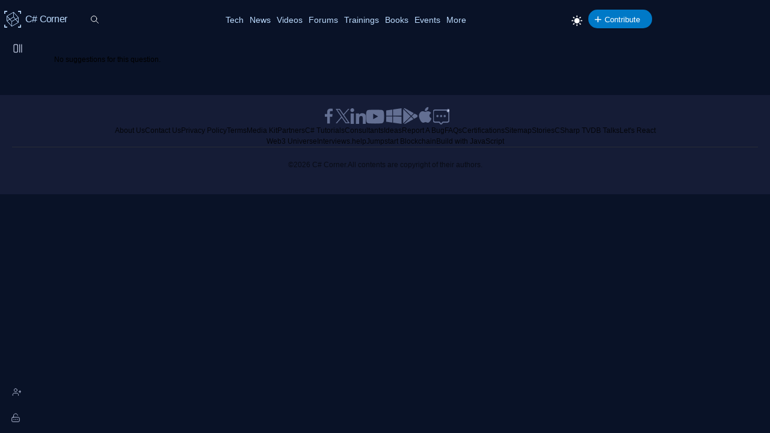

--- FILE ---
content_type: text/html; charset=utf-8
request_url: https://www.c-sharpcorner.com/forums/asp-net-i-have-some-doubt-help-me-please/suggestions
body_size: 21114
content:



<!DOCTYPE html>
<html lang="en">
<head><title>
	Our Recommended Suggestions
</title><meta charset="UTF-8" /><link rel="icon" href="/images/layout/favicon-icon-dark.png" /><link href="https://www.c-sharpcorner.com/App_Themes/Csharp-V3/Popup/common-popup.css" rel="stylesheet" /><meta name="viewport" content="width=device-width, initial-scale=1.0, minimum-scale=0.5, maximum-scale=3.0" /><link href="https://www.c-sharpcorner.com/app_themes/csharp-v3/layout/common/stylesheet.css" rel="stylesheet"/>
<link href="https://www.c-sharpcorner.com/app_themes/csharp-v3/layout/tabs/tabs.css" rel="stylesheet"/>
<link href="https://www.c-sharpcorner.com/app_themes/csharp-v3/layout/footer/main-footer.css" rel="stylesheet"/>
<link href="https://www.c-sharpcorner.com/app_themes/csharp-v3/layout/forums/forums-header.css" rel="stylesheet"/>
<link href="https://www.c-sharpcorner.com/app_themes/csharp-v3/layout/forums/forum-leftnavbar.css" rel="stylesheet"/>
<link href="https://www.c-sharpcorner.com/app_themes/csharp-v3/layout/forums/forums-responsive.css" rel="stylesheet"/>
<link href="https://www.c-sharpcorner.com/app_themes/csharp-v3/layout/forums/forums-searchbox.css" rel="stylesheet"/>
<link href="https://www.c-sharpcorner.com/app_themes/csharp-v3/layout/forums/forums-page.css" rel="stylesheet"/>

        <link href="https://www.c-sharpcorner.com/App_Themes/Forums/forum-pop-up.css" rel="stylesheet" />
    
    </head>
<body id="ctl00_MasterBody" class="openClose">
    <form method="post" action="/forums/asp-net-i-have-some-doubt-help-me-please/suggestions" id="aspnetForm">
<div class="aspNetHidden">
<input type="hidden" name="__VIEWSTATE" id="__VIEWSTATE" value="/[base64]/[base64]/[base64]/[base64]/[base64]/[base64]/[base64]" />
</div>

<div class="aspNetHidden">

	<input type="hidden" name="__VIEWSTATEGENERATOR" id="__VIEWSTATEGENERATOR" value="2B92384B" />
	<input type="hidden" name="__EVENTVALIDATION" id="__EVENTVALIDATION" value="/wEdAAPm5FxtaYlOY+ItL6ANX+NDWtHY+iPKTAV3WcodFDgC56AaD0W8/FRe4t7XKSjmFpTtIrzO2MAwQLyCWwG7G/0i9PpyPg==" />
</div>

        
        
        
<style type="text/css">
    @media (max-width: 1023px) {
        body.home-page {
            padding-top: 0px !important;
        }

        .header-announcement .main-header {
            position: inherit;
        }
    }

    .header-announcement {
        position: fixed;
        width: 100%;
        z-index: 100001;
    }

    #topAnnouncement {
        background: #0086dc;
    }

    .hastopannouncement .main-header {
        top: 48px;
    }

    .hastopannouncement .main-left-navbar {
        top: 30px;
        min-height: calc(100vh - 30px);
    }

    button#greenHeaderClose {
        background: transparent;
        padding: unset;
    }

    @media (min-width: 991.98px) {
        .hastopannouncement .main-left-navbar {
            top: 108px;
            min-height: calc(100vh - 108px);
        }
    }

    .hastopannouncement .main-container {
        top: 108px;
        padding-bottom: 40px;
    }

    @media only screen and (min-height: 640px) and (max-height: 763px) {
        .hastopannouncement .signup-container {
            margin-top: 125px;
        }
    }

    .hastopannouncement .main-container {
        top: 108px;
        padding-bottom: 40px;
    }

    .hastopannouncement .stickyAddButton {
        top: 113px
    }


    @media (max-width: 991.98px) {
        .hastopannouncement .btn-collapse {
            top: 25px;
        }
    }
</style>
<div id="ctl00_ForumsHeader_Announcement_divAnnouncement" class="header-announcement"></div>

<script>
    document.addEventListener("DOMContentLoaded", function () {
        if (getCookie("topAnnouncementIsHide") != 1) {
            const topAnnouncement = document.getElementById("topAnnouncement");
            if (topAnnouncement) {
                topAnnouncement.style.display = "none";
                setTimeout(() => {
                    topAnnouncement.style.display = "block";
                    topAnnouncement.style.height = "48px";
                    //const greenHeaderClose = document.getElementById("greenHeaderClose");
                    //if (greenHeaderClose) {
                    //    greenHeaderClose.addEventListener("mouseenter", () => setStyle(greenHeaderClose, { background: "white", color: "black" }));
                    //    greenHeaderClose.addEventListener("mouseleave", () => setStyle(greenHeaderClose, { background: "transparent", color: "white" }));
                    //}

                    if (window.matchMedia("(max-width:1023px)").matches) {
                        setStyle(".main-header", { position: "fixed", top: "48px" });
                        window.addEventListener("scroll", function () {
                            const hastopannouncement = this.document.querySelector(".hastopannouncement");
                            if (hastopannouncement) {
                                const headPos = window.scrollY;
                                if (headPos > 40) {
                                    setStyle(" .main-header", { position: "fixed", top: "48px" });
                                } else {
                                    setStyle(".main-header", { position: "fixed", top: "48px" });
                                }
                            }

                        });
                    }

                    if (window.matchMedia("(max-width:640px)").matches) {
                        const topAnnouncementImg = topAnnouncement.querySelector("img");
                        if (topAnnouncementImg) topAnnouncementImg.remove();
                        setStyle("#topAnnouncement div div:last-child", {
                            width: "100%",
                            padding: "0px 6px 0px 10px",
                            boxSizing: "border-box !important",
                            position: "absolute",
                            top: "-3px",
                            minWidth: "340px"
                        });
                        setStyle("#topAnnouncement a:first-child", {
                            whiteSpace: "nowrap",
                            color: "#fff",
                            fontSize: "12px",
                            display: "inline-block"
                        });
                        setStyle("#greenHeaderClose", {
                            color: "#ffffff",
                            height: "26px",
                            width: "26px",
                            borderRadius: "50%",
                            textAlign: "center",
                            lineHeight: "initial",
                            position: "absolute",
                            transform: "scale(0.6)",
                            right: "1%"
                        });
                    }
                    document.body.classList.add("hastopannouncement");
                }, 3000);
            }
        }
    });

    function CloseAnnouncemenet() {
        document.cookie = "topAnnouncementIsHide=1;expires=Sat, 13 Mar 2028 23:59:59 GMT; path=/";
        const topAnnouncement = document.getElementById("topAnnouncement");
        if (topAnnouncement) topAnnouncement.style.display = "none";
        setStyle(".main-header", { top: "0px" });
        if (window.matchMedia("(max-width:1023px)").matches) {
            setStyle(".main-container .main-left-navbar", { top: "0px" });
        }
        else {
            setStyle(".main-container .main-left-navbar", { top: "60px" });
        }

        document.body.classList.remove("hastopannouncement");
    }

    function getCookie(cookieName) {
        const name = cookieName + "=";
        const allCookieArray = document.cookie.split(';');
        for (let i = 0; i < allCookieArray.length; i++) {
            let temp = allCookieArray[i].trim();
            if (temp.indexOf(name) == 0) return temp.substring(name.length, temp.length);
        }
        return "";
    }

    function setStyle(selector, styles) {
        document.querySelectorAll(selector).forEach(element => {
            Object.assign(element.style, styles);
        });
    }

</script>


<style>
    .pic img {
        max-width: 45px;
        max-height: 45px;
        border-radius: 100%;
    }

    .pic {
        position: absolute;
    }

    .newright_content {
        margin-left: 55px;
    }

    li.newdvMessages.dropdown-item {
        position: relative;
        border-bottom: 1px solid var(--bdrColor);
        min-height: 50px;
    }

    span.newnotificationDate {
        position: absolute;
        top: 5px;
        right: 28px;
        z-index: 11;
    }

    #dvMessages .newdvMessages a {
        border-bottom: none;
    }

    span#spanMessages {
        position: absolute;
        top: -9px;
        text-align: center;
        right: 0px;
        background: #0086dc;
        color: #fff;
        padding: 1px;
        font-size: 10px;
        min-width: 18px;
        border-radius: 100%;
        z-index: 3;
    }

    a#messageNotification {
        display: block;
        position: relative;
    }

    #messageNotification:hover + ul {
        display: block;
    }

    .top-header-right-controls .dropdown {
        margin-left: 0px;
    }

    @media (max-width: 450px) {
        #dvMessages {
            right: -82px !important;
        }

        #ctl00_ForumsHeader_editorNotifications {
            right: -120px !important;
        }
    }

    .animated-logo {
        display: flex;
        align-items: center;
        position: relative;
        top: -6px;
        left: -10px;
        transform: scale(0.7);
        height: 0px;
    }

    .logo-rotating {
        position: relative;
    }

        .logo-rotating::before {
            content: '';
            display: block;
            width: 40px;
            height: 40px;
            background-image: url('data:image/svg+xml;charset=UTF-8,<svg xmlns="http://www.w3.org/2000/svg" width="40" height="40" viewBox="0 0 200 200" fill="none"><g clip-path=%22url(%23clip0_5419_11639)%22><mask id=%22mask0_5419_11639%22 style=%22mask-type:luminance%22 maskUnits=%22userSpaceOnUse%22 x=%220%22 y=%220%22 width=%22200%22 height=%22200%22><path d=%22M200 0H0V200H200V0Z%22 fill=%22white%22/></mask><g mask=%22url(%23mask0_5419_11639)%22><path d=%22M5.85785 35.5362C2.62298 35.5362 0 35.5362 0 35.5362V5.85784C0 2.62298 2.62298 0 5.85785 0H35.2892C35.2892 0 35.2892 2.62298 35.2892 5.85784C35.2892 9.0927 35.2892 11.7157 35.2892 11.7157H11.7157V35.5362C11.7157 35.5362 9.09271 35.5362 5.85785 35.5362Z%22 fill=%22%23BCDBFE%22/><path d=%22M194.097 35.5362C190.863 35.5362 188.24 35.5362 188.24 35.5362V11.7157H164.808C164.808 11.7157 164.808 9.0927 164.808 5.85784C164.808 2.62298 164.808 0 164.808 0H194.097C197.332 0 199.955 2.62298 199.955 5.85784V35.5362C199.955 35.5362 197.332 35.5362 194.097 35.5362Z%22 fill=%22%23BCDBFE%22/><path d=%22M35.1471 199.954H5.85785C2.62298 199.954 0 197.331 0 194.096V164.417C0 164.417 2.62298 164.417 5.85785 164.417C9.09271 164.417 11.7157 164.417 11.7157 164.417V188.238H35.1471C35.1471 188.238 35.1471 190.861 35.1471 194.096C35.1471 197.331 35.1471 199.954 35.1471 199.954Z%22 fill=%22%23BCDBFE%22/><path d=%22M194.097 199.954H164.808C164.808 199.954 164.808 197.331 164.808 194.096C164.808 190.861 164.808 188.238 164.808 188.238H188.24V164.417C188.24 164.417 190.863 164.417 194.097 164.417C197.332 164.417 199.955 164.417 199.955 164.417V194.096C199.955 197.331 197.332 199.954 194.097 199.954Z%22 fill=%22%23BCDBFE%22/></g></g><defs><clipPath id=%22clip0_5419_11639%22><rect width=%22200%22 height=%22200%22 fill=%22white%22/></clipPath></defs></svg>');
            background-size: contain;
            background-repeat: no-repeat;
            position: absolute;
            top: -10px;
            left: -10px;
            right: 0;
            bottom: 0;
        }

    .cube {
        width: 20px;
        height: 20px;
        position: absolute;
        transform-style: preserve-3d;
        animation: rotate 15s infinite linear;
    }

        .cube div {
            position: absolute;
            width: 20px;
            height: 20px;
            background: transparent;
            border: 0.2px solid #BCDBFE;
        }

    .front {
        transform: translateZ(10px);
    }

    .back {
        transform: rotateY(180deg) translateZ(10px);
    }

    .right {
        transform: rotateY(90deg) translateZ(10px);
    }

    .left {
        transform: rotateY(-90deg) translateZ(10px);
    }

    ._top {
        transform: rotateX(90deg) translateZ(10px);
    }

    ._bottom {
        transform: rotateX(-90deg) translateZ(10px);
    }

    @keyframes rotate {
        from {
            transform: rotateX(0deg) rotateY(0deg);
        }

        to {
            transform: rotateX(360deg) rotateY(360deg);
        }
    }

  
</style>
<script type="text/javascript">

    document.addEventListener("DOMContentLoaded", function (event) {
        const userControlsList = document.querySelector('.user-controls-list');
        if (!userControlsList) {
            document.querySelector('.main-header').classList.add('no-active-user');
        }
    });

</script>

<input name="ctl00$ForumsHeader$hdncurrentPage" type="hidden" id="hdncurrentPage" value="forums" />
<header class="main-header">
    <div class="inner-header">
        <div class="left-inner-header">
            <div class="logo">
                <a href="/" title="C# Corner">
                    <div class="animated-logo">
                        <div class="logo-rotating">
                            <div class="cube">
                                <div class="front"></div>
                                <div class="back"></div>
                                <div class="right"></div>
                                <div class="left"></div>
                                <div class="_top"></div>
                                <div class="_bottom"></div>
                            </div>
                        </div>
                        <span class="animated-sitelogo">
                            C# Corner
                        </span>
                    </div>
                </a>
            </div>

            <div id="ctl00_ForumsHeader_GlobalSearchBox" class="global-searchbox">
                <input type="text" id="searchTextBox" onkeypress="SearchClick(event)" class="input-global-serach" placeholder="Search" autocomplete="off">
            </div>
        </div>
        <div class="right-inner-header">
            <button type="button" class="top-mobile-menu">
                <i class="nav-icon more-dots-icon"></i>
            </button>

            <nav class="top-main-navbar">
                <ul class="main-navbar-list">
                    
                    <li class="navbar-item">
                        <a href="/technologies" title="Technologies" class="nav-link">Tech</a>
                    </li>
                    <li class='navbar-item'><a class='nav-link' href='https://www.c-sharpcorner.com/news/' title='Submit a News' target=''>News</a></li><li class='navbar-item'><a class='nav-link' href='https://www.c-sharpcorner.com/videos/' title='Share a Video' target=''>Videos</a></li><li class='navbar-item'><a class='nav-link' href='https://www.c-sharpcorner.com/forums/' title='Ask a Question' target=''>Forums</a></li><li class='navbar-item'><a class='nav-link' href='https://trainings.c-sharpcorner.com/' title='Trainings' target='_blank'>Trainings</a></li><li class='navbar-item'><a class='nav-link' href='https://www.c-sharpcorner.com/ebooks/' title='Share a Book' target=''>Books</a></li><li class='navbar-item'><a class='nav-link' href='https://www.c-sharpcorner.com/chapters/' title='Join an Event' target=''>Events</a></li><li class='navbar-item more-links'><div class='dropdown'><button type='button' class='nav-link btn-more-items'>More</button><ul class='dropdown-list'><li class='dropdown-item'><a  href='https://www.c-sharpcorner.com/interviews/' title='Ask an Interview Question' target=''>Interviews</a></li><li class='dropdown-item'><a  href='https://www.c-sharpcorner.com/jobs/recent-jobs' title='Get Jobs' target=''>Jobs</a></li><li class='dropdown-item'><a  href='https://www.c-sharpcorner.com/live/' title='Live' target=''>Live</a></li><li class='dropdown-item'><a  href='https://www.c-sharpcorner.com/learn/' title='C# Corner Learn' target=''>Learn</a></li><li class='dropdown-item'><a  href='https://www.c-sharpcorner.com/careeradvice/' title='Get Career Advice' target=''>Career</a></li><li class='dropdown-item'><a  href='https://www.c-sharpcorner.com/members/' title='C# Corner Members' target=''>Members</a></li><li class='dropdown-item'><a  href='https://www.c-sharpcorner.com/blogs/' title='Share a Blog' target=''>Blogs</a></li><li class='dropdown-item'><a  href='https://www.c-sharpcorner.com/challenges' title='Challenges' target=''>Challenges</a></li><li class='dropdown-item'><a  href='https://www.c-sharpcorner.com/certification/' title='Certifications' target=''>Certifications</a></li><li class='dropdown-item'><a  href='https://www.c-sharpcorner.com/bounties' title='Bounties' target=''>Bounties</a></li></ul></div></li>
                </ul>
            </nav>


            <div class="top-header-right-controls">

                



                
                <div id="ctl00_ForumsHeader_divChangeTheme" class="theme-changer">
                    <a href="javascript:void(0);" onclick="ChangeTheme();" class="btn-theme-changer"><i class="nav-icon icon-theme-changer"></i></a>
                </div>
                <div class="dropdown post-btn-wrap">
                    <button type="button" class="nav-link btn-more-items btn-add-post"><i class='nav-icon icon-puls'></i>Contribute</button>
                    <ul class="dropdown-list" id="dropDownPostItem">
                        <li class="dropdown-item"><a href="https://www.c-sharpcorner.com/userregistration/logincheck.aspx?returnurl=https://www.c-sharpcorner.com/publish/createarticle.aspx" id="ctl00_ForumsHeader_postArticle">Article</a> </li>
                        <li class="dropdown-item"><a href="https://www.c-sharpcorner.com/userregistration/logincheck.aspx?returnurl=https://www.c-sharpcorner.com/blogs/createblog.aspx" id="ctl00_ForumsHeader_postBlog">Blog</a> </li>
                        <li class="dropdown-item"><a href="https://www.c-sharpcorner.com/userregistration/logincheck.aspx?returnurl=https://www.c-sharpcorner.com/publish/createarticle.aspx?type=videos" id="ctl00_ForumsHeader_postVideo">Video</a> </li>
                        <li class="dropdown-item"><a href="/aboutebookposting.aspx" id="ctl00_ForumsHeader_postEbook">Ebook</a> </li>
                        <li class="dropdown-item"><a href="https://www.c-sharpcorner.com/userregistration/logincheck.aspx?returnurl=https://www.c-sharpcorner.com/interviews/question/postquestion.aspx" id="ctl00_ForumsHeader_postInterView">Interview Question</a> </li>
                        
                        
                    </ul>
                </div>
            </div>

            
        </div>
    </div>
</header>


        <main class="main-container">
            
            
            <input type="hidden" name="ctl00$ForumMainLeft$hddSiteUrl" id="hddSiteUrl" />
<nav class="main-left-navbar">
    <button type="button" title="Expand or collapse the navbar." class="btn-collapse"><i class="nav-icon icon-collapse"></i></button>
    <div class="search-wrap-main">
        <div class="global-searchbox">
            <input type="text" class="input-global-serach" id="categorySearch" onkeyup="bindCat();" placeholder="Search">
            <input type="button" class="search-button">
        </div>
    </div>
    <div class="left-navbar-wrap">

        <ul class="left-navbar-list" id="ulcategory">
            
                    <li class="tags-links dotnet">
                        <a href='https://www.c-sharpcorner.com/forums/technologies/questions/dotnet'>.NET</a>
                    </li>
                
                    <li class="tags-links dotnet-aspire">
                        <a href='https://www.c-sharpcorner.com/forums/technologies/questions/dotnet-aspire'>.NET Aspire</a>
                    </li>
                
                    <li class="tags-links dotnetcore">
                        <a href='https://www.c-sharpcorner.com/forums/technologies/questions/dotnetcore'>.NET Core</a>
                    </li>
                
                    <li class="tags-links dotnet-maui">
                        <a href='https://www.c-sharpcorner.com/forums/technologies/questions/dotnet-maui'>.NET MAUI</a>
                    </li>
                
                    <li class="tags-links dotnet-standard">
                        <a href='https://www.c-sharpcorner.com/forums/technologies/questions/dotnet-standard'>.NET Standard</a>
                    </li>
                
                    <li class="tags-links active-directory">
                        <a href='https://www.c-sharpcorner.com/forums/technologies/questions/active-directory'>Active Directory</a>
                    </li>
                
                    <li class="tags-links ado-dot-net">
                        <a href='https://www.c-sharpcorner.com/forums/technologies/questions/ado-dot-net'>ADO.NET</a>
                    </li>
                
                    <li class="tags-links agile-development">
                        <a href='https://www.c-sharpcorner.com/forums/technologies/questions/agile-development'>Agile Development</a>
                    </li>
                
                    <li class="tags-links ai">
                        <a href='https://www.c-sharpcorner.com/forums/technologies/questions/ai'>AI</a>
                    </li>
                
                    <li class="tags-links ai-agents">
                        <a href='https://www.c-sharpcorner.com/forums/technologies/questions/ai-agents'>AI Agents</a>
                    </li>
                
                    <li class="tags-links ajax">
                        <a href='https://www.c-sharpcorner.com/forums/technologies/questions/ajax'>AJAX</a>
                    </li>
                
                    <li class="tags-links albertagpt">
                        <a href='https://www.c-sharpcorner.com/forums/technologies/questions/albertagpt'>AlbertAGPT</a>
                    </li>
                
                    <li class="tags-links alchemy">
                        <a href='https://www.c-sharpcorner.com/forums/technologies/questions/alchemy'>Alchemy</a>
                    </li>
                
                    <li class="tags-links alexa-skills">
                        <a href='https://www.c-sharpcorner.com/forums/technologies/questions/alexa-skills'>Alexa Skills</a>
                    </li>
                
                    <li class="tags-links algorand">
                        <a href='https://www.c-sharpcorner.com/forums/technologies/questions/algorand'>Algorand</a>
                    </li>
                
                    <li class="tags-links algorithms-in-csharp">
                        <a href='https://www.c-sharpcorner.com/forums/technologies/questions/algorithms-in-csharp'>Algorithms in C#</a>
                    </li>
                
                    <li class="tags-links android">
                        <a href='https://www.c-sharpcorner.com/forums/technologies/questions/android'>Android</a>
                    </li>
                
                    <li class="tags-links angular">
                        <a href='https://www.c-sharpcorner.com/forums/technologies/questions/angular'>Angular</a>
                    </li>
                
                    <li class="tags-links apple">
                        <a href='https://www.c-sharpcorner.com/forums/technologies/questions/apple'>Apple</a>
                    </li>
                
                    <li class="tags-links arbitrum">
                        <a href='https://www.c-sharpcorner.com/forums/technologies/questions/arbitrum'>Arbitrum</a>
                    </li>
                
                    <li class="tags-links arcobject">
                        <a href='https://www.c-sharpcorner.com/forums/technologies/questions/arcobject'>ArcObject</a>
                    </li>
                
                    <li class="tags-links asp-dotnet">
                        <a href='https://www.c-sharpcorner.com/forums/technologies/questions/asp-dotnet'>ASP.NET</a>
                    </li>
                
                    <li class="tags-links aspdotnet-core">
                        <a href='https://www.c-sharpcorner.com/forums/technologies/questions/aspdotnet-core'>ASP.NET Core</a>
                    </li>
                
                    <li class="tags-links augmented-reality">
                        <a href='https://www.c-sharpcorner.com/forums/technologies/questions/augmented-reality'>Augmented Reality</a>
                    </li>
                
                    <li class="tags-links avalanche">
                        <a href='https://www.c-sharpcorner.com/forums/technologies/questions/avalanche'>Avalanche</a>
                    </li>
                
                    <li class="tags-links aws">
                        <a href='https://www.c-sharpcorner.com/forums/technologies/questions/aws'>AWS</a>
                    </li>
                
                    <li class="tags-links azure">
                        <a href='https://www.c-sharpcorner.com/forums/technologies/questions/azure'>Azure</a>
                    </li>
                
                    <li class="tags-links backbonejs">
                        <a href='https://www.c-sharpcorner.com/forums/technologies/questions/backbonejs'>Backbonejs</a>
                    </li>
                
                    <li class="tags-links base-blockchain">
                        <a href='https://www.c-sharpcorner.com/forums/technologies/questions/base-blockchain'>Base Blockchain</a>
                    </li>
                
                    <li class="tags-links big-data">
                        <a href='https://www.c-sharpcorner.com/forums/technologies/questions/big-data'>Big Data</a>
                    </li>
                
                    <li class="tags-links bitcoin">
                        <a href='https://www.c-sharpcorner.com/forums/technologies/questions/bitcoin'>Bitcoin</a>
                    </li>
                
                    <li class="tags-links biztalk-server">
                        <a href='https://www.c-sharpcorner.com/forums/technologies/questions/biztalk-server'>BizTalk Server</a>
                    </li>
                
                    <li class="tags-links blazor">
                        <a href='https://www.c-sharpcorner.com/forums/technologies/questions/blazor'>Blazor</a>
                    </li>
                
                    <li class="tags-links blockchain">
                        <a href='https://www.c-sharpcorner.com/forums/technologies/questions/blockchain'>Blockchain</a>
                    </li>
                
                    <li class="tags-links bootstrap">
                        <a href='https://www.c-sharpcorner.com/forums/technologies/questions/bootstrap'>Bootstrap</a>
                    </li>
                
                    <li class="tags-links botframework">
                        <a href='https://www.c-sharpcorner.com/forums/technologies/questions/botframework'>Bot Framework</a>
                    </li>
                
                    <li class="tags-links business">
                        <a href='https://www.c-sharpcorner.com/forums/technologies/questions/business'>Business</a>
                    </li>
                
                    <li class="tags-links business-intelligence">
                        <a href='https://www.c-sharpcorner.com/forums/technologies/questions/business-intelligence'>Business Intelligence(BI)</a>
                    </li>
                
                    <li class="tags-links csharp-programming">
                        <a href='https://www.c-sharpcorner.com/forums/technologies/questions/csharp-programming'>C#</a>
                    </li>
                
                    <li class="tags-links csharpcorner">
                        <a href='https://www.c-sharpcorner.com/forums/technologies/questions/csharpcorner'>C# Corner</a>
                    </li>
                
                    <li class="tags-links csharp-strings">
                        <a href='https://www.c-sharpcorner.com/forums/technologies/questions/csharp-strings'>C# Strings</a>
                    </li>
                
                    <li class="tags-links c-cpp-and-mfc">
                        <a href='https://www.c-sharpcorner.com/forums/technologies/questions/c-cpp-and-mfc'>C, C++, MFC</a>
                    </li>
                
                    <li class="tags-links career-advice">
                        <a href='https://www.c-sharpcorner.com/forums/technologies/questions/career-advice'>Career Advice</a>
                    </li>
                
                    <li class="tags-links careers-jobs">
                        <a href='https://www.c-sharpcorner.com/forums/technologies/questions/careers-jobs'>Careers and Jobs</a>
                    </li>
                
                    <li class="tags-links chapters">
                        <a href='https://www.c-sharpcorner.com/forums/technologies/questions/chapters'>Chapters</a>
                    </li>
                
                    <li class="tags-links chatgpt">
                        <a href='https://www.c-sharpcorner.com/forums/technologies/questions/chatgpt'>ChatGPT</a>
                    </li>
                
                    <li class="tags-links cloud">
                        <a href='https://www.c-sharpcorner.com/forums/technologies/questions/cloud'>Cloud</a>
                    </li>
                
                    <li class="tags-links coding-best-practices">
                        <a href='https://www.c-sharpcorner.com/forums/technologies/questions/coding-best-practices'>Coding Best Practices</a>
                    </li>
                
                    <li class="tags-links cognitive-services">
                        <a href='https://www.c-sharpcorner.com/forums/technologies/questions/cognitive-services'>Cognitive Services</a>
                    </li>
                
                    <li class="tags-links com-interop">
                        <a href='https://www.c-sharpcorner.com/forums/technologies/questions/com-interop'>COM Interop</a>
                    </li>
                
                    <li class="tags-links compact-framework">
                        <a href='https://www.c-sharpcorner.com/forums/technologies/questions/compact-framework'>Compact Framework</a>
                    </li>
                
                    <li class="tags-links context-engineering-prompt-engineering-ai-context-">
                        <a href='https://www.c-sharpcorner.com/forums/technologies/questions/context-engineering-prompt-engineering-ai-context-'>Context Engineering</a>
                    </li>
                
                    <li class="tags-links copilotstudio">
                        <a href='https://www.c-sharpcorner.com/forums/technologies/questions/copilotstudio'>Copilot</a>
                    </li>
                
                    <li class="tags-links cortana-development">
                        <a href='https://www.c-sharpcorner.com/forums/technologies/questions/cortana-development'>Cortana Development</a>
                    </li>
                
                    <li class="tags-links cosmosdb">
                        <a href='https://www.c-sharpcorner.com/forums/technologies/questions/cosmosdb'>Cosmos DB</a>
                    </li>
                
                    <li class="tags-links crypto-exchanges">
                        <a href='https://www.c-sharpcorner.com/forums/technologies/questions/crypto-exchanges'>Crypto Exchanges</a>
                    </li>
                
                    <li class="tags-links cryptocurrency">
                        <a href='https://www.c-sharpcorner.com/forums/technologies/questions/cryptocurrency'>Cryptocurrency</a>
                    </li>
                
                    <li class="tags-links cryptography">
                        <a href='https://www.c-sharpcorner.com/forums/technologies/questions/cryptography'>Cryptography</a>
                    </li>
                
                    <li class="tags-links crystal-reports">
                        <a href='https://www.c-sharpcorner.com/forums/technologies/questions/crystal-reports'>Crystal Reports</a>
                    </li>
                
                    <li class="tags-links css">
                        <a href='https://www.c-sharpcorner.com/forums/technologies/questions/css'>CSS</a>
                    </li>
                
                    <li class="tags-links current-affairs">
                        <a href='https://www.c-sharpcorner.com/forums/technologies/questions/current-affairs'>Current Affairs</a>
                    </li>
                
                    <li class="tags-links custom-controls">
                        <a href='https://www.c-sharpcorner.com/forums/technologies/questions/custom-controls'>Custom Controls</a>
                    </li>
                
                    <li class="tags-links cybersecurity">
                        <a href='https://www.c-sharpcorner.com/forums/technologies/questions/cybersecurity'>Cyber Security</a>
                    </li>
                
                    <li class="tags-links data-mining">
                        <a href='https://www.c-sharpcorner.com/forums/technologies/questions/data-mining'>Data Mining</a>
                    </li>
                
                    <li class="tags-links data-science">
                        <a href='https://www.c-sharpcorner.com/forums/technologies/questions/data-science'>Data Science</a>
                    </li>
                
                    <li class="tags-links data-structures-and-algorithms">
                        <a href='https://www.c-sharpcorner.com/forums/technologies/questions/data-structures-and-algorithms'>Data Structures and Algorithms (DSA)</a>
                    </li>
                
                    <li class="tags-links databases-and-dba">
                        <a href='https://www.c-sharpcorner.com/forums/technologies/questions/databases-and-dba'>Databases & DBA</a>
                    </li>
                
                    <li class="tags-links databricks">
                        <a href='https://www.c-sharpcorner.com/forums/technologies/questions/databricks'>Databricks</a>
                    </li>
                
                    <li class="tags-links design-patterns-and-practices">
                        <a href='https://www.c-sharpcorner.com/forums/technologies/questions/design-patterns-and-practices'>Design Patterns & Practices</a>
                    </li>
                
                    <li class="tags-links devexpress">
                        <a href='https://www.c-sharpcorner.com/forums/technologies/questions/devexpress'>DevExpress</a>
                    </li>
                
                    <li class="tags-links deployment">
                        <a href='https://www.c-sharpcorner.com/forums/technologies/questions/deployment'>DevOps</a>
                    </li>
                
                    <li class="tags-links directx">
                        <a href='https://www.c-sharpcorner.com/forums/technologies/questions/directx'>DirectX</a>
                    </li>
                
                    <li class="tags-links docker">
                        <a href='https://www.c-sharpcorner.com/forums/technologies/questions/docker'>Docker</a>
                    </li>
                
                    <li class="tags-links dynamics-crm">
                        <a href='https://www.c-sharpcorner.com/forums/technologies/questions/dynamics-crm'>Dynamics CRM</a>
                    </li>
                
                    <li class="tags-links enterprise-development">
                        <a href='https://www.c-sharpcorner.com/forums/technologies/questions/enterprise-development'>Enterprise Development</a>
                    </li>
                
                    <li class="tags-links entityframework">
                        <a href='https://www.c-sharpcorner.com/forums/technologies/questions/entityframework'>Entity Framework</a>
                    </li>
                
                    <li class="tags-links error-zone">
                        <a href='https://www.c-sharpcorner.com/forums/technologies/questions/error-zone'>Error Zone</a>
                    </li>
                
                    <li class="tags-links exception-handling">
                        <a href='https://www.c-sharpcorner.com/forums/technologies/questions/exception-handling'>Exception Handling</a>
                    </li>
                
                    <li class="tags-links f-sharp">
                        <a href='https://www.c-sharpcorner.com/forums/technologies/questions/f-sharp'>F#</a>
                    </li>
                
                    <li class="tags-links files-directory-io">
                        <a href='https://www.c-sharpcorner.com/forums/technologies/questions/files-directory-io'>Files, Directory, IO</a>
                    </li>
                
                    <li class="tags-links flutter">
                        <a href='https://www.c-sharpcorner.com/forums/technologies/questions/flutter'>Flutter</a>
                    </li>
                
                    <li class="tags-links games-programming-csharp">
                        <a href='https://www.c-sharpcorner.com/forums/technologies/questions/games-programming-csharp'>Games Programming</a>
                    </li>
                
                    <li class="tags-links gdi-plus">
                        <a href='https://www.c-sharpcorner.com/forums/technologies/questions/gdi-plus'>GDI+</a>
                    </li>
                
                    <li class="tags-links general">
                        <a href='https://www.c-sharpcorner.com/forums/technologies/questions/general'>General</a>
                    </li>
                
                    <li class="tags-links generative-ai">
                        <a href='https://www.c-sharpcorner.com/forums/technologies/questions/generative-ai'>Generative AI</a>
                    </li>
                
                    <li class="tags-links generative-engine-optimization">
                        <a href='https://www.c-sharpcorner.com/forums/technologies/questions/generative-engine-optimization'>Generative Engine Optimization (GEO)</a>
                    </li>
                
                    <li class="tags-links go">
                        <a href='https://www.c-sharpcorner.com/forums/technologies/questions/go'>GO</a>
                    </li>
                
                    <li class="tags-links googlecloud">
                        <a href='https://www.c-sharpcorner.com/forums/technologies/questions/googlecloud'>Google Cloud</a>
                    </li>
                
                    <li class="tags-links google-development">
                        <a href='https://www.c-sharpcorner.com/forums/technologies/questions/google-development'>Google Development</a>
                    </li>
                
                    <li class="tags-links graphics-design">
                        <a href='https://www.c-sharpcorner.com/forums/technologies/questions/graphics-design'>Graphics Design</a>
                    </li>
                
                    <li class="tags-links graphite-studio">
                        <a href='https://www.c-sharpcorner.com/forums/technologies/questions/graphite-studio'>Graphite Studio</a>
                    </li>
                
                    <li class="tags-links hackathons">
                        <a href='https://www.c-sharpcorner.com/forums/technologies/questions/hackathons'>Hackathons</a>
                    </li>
                
                    <li class="tags-links hardware">
                        <a href='https://www.c-sharpcorner.com/forums/technologies/questions/hardware'>Hardware</a>
                    </li>
                
                    <li class="tags-links hiring-recruitment">
                        <a href='https://www.c-sharpcorner.com/forums/technologies/questions/hiring-recruitment'>Hiring and Recruitment</a>
                    </li>
                
                    <li class="tags-links hololens">
                        <a href='https://www.c-sharpcorner.com/forums/technologies/questions/hololens'>HoloLens</a>
                    </li>
                
                    <li class="tags-links how-do-i">
                        <a href='https://www.c-sharpcorner.com/forums/technologies/questions/how-do-i'>How do I</a>
                    </li>
                
                    <li class="tags-links html5">
                        <a href='https://www.c-sharpcorner.com/forums/technologies/questions/html5'>HTML 5</a>
                    </li>
                
                    <li class="tags-links infragistics">
                        <a href='https://www.c-sharpcorner.com/forums/technologies/questions/infragistics'>Infragistics</a>
                    </li>
                
                    <li class="tags-links internet-and-web">
                        <a href='https://www.c-sharpcorner.com/forums/technologies/questions/internet-and-web'>Internet & Web</a>
                    </li>
                
                    <li class="tags-links internet-of-things">
                        <a href='https://www.c-sharpcorner.com/forums/technologies/questions/internet-of-things'>Internet of Things</a>
                    </li>
                
                    <li class="tags-links ionic">
                        <a href='https://www.c-sharpcorner.com/forums/technologies/questions/ionic'>Ionic</a>
                    </li>
                
                    <li class="tags-links java">
                        <a href='https://www.c-sharpcorner.com/forums/technologies/questions/java'>Java</a>
                    </li>
                
                    <li class="tags-links java-and-dot-net">
                        <a href='https://www.c-sharpcorner.com/forums/technologies/questions/java-and-dot-net'>Java and .NET</a>
                    </li>
                
                    <li class="tags-links javascript">
                        <a href='https://www.c-sharpcorner.com/forums/technologies/questions/javascript'>JavaScript</a>
                    </li>
                
                    <li class="tags-links jquery">
                        <a href='https://www.c-sharpcorner.com/forums/technologies/questions/jquery'>JQuery</a>
                    </li>
                
                    <li class="tags-links json">
                        <a href='https://www.c-sharpcorner.com/forums/technologies/questions/json'>JSON</a>
                    </li>
                
                    <li class="tags-links jsp">
                        <a href='https://www.c-sharpcorner.com/forums/technologies/questions/jsp'>JSP</a>
                    </li>
                
                    <li class="tags-links knockout">
                        <a href='https://www.c-sharpcorner.com/forums/technologies/questions/knockout'>Knockout</a>
                    </li>
                
                    <li class="tags-links kotlin">
                        <a href='https://www.c-sharpcorner.com/forums/technologies/questions/kotlin'>Kotlin</a>
                    </li>
                
                    <li class="tags-links kubernetes">
                        <a href='https://www.c-sharpcorner.com/forums/technologies/questions/kubernetes'>Kubernetes</a>
                    </li>
                
                    <li class="tags-links langchain">
                        <a href='https://www.c-sharpcorner.com/forums/technologies/questions/langchain'>Langchain</a>
                    </li>
                
                    <li class="tags-links leadership">
                        <a href='https://www.c-sharpcorner.com/forums/technologies/questions/leadership'>Leadership</a>
                    </li>
                
                    <li class="tags-links learn-dot-net">
                        <a href='https://www.c-sharpcorner.com/forums/technologies/questions/learn-dot-net'>Learn .NET</a>
                    </li>
                
                    <li class="tags-links ios">
                        <a href='https://www.c-sharpcorner.com/forums/technologies/questions/ios'>Learn iOS Programming</a>
                    </li>
                
                    <li class="tags-links linq">
                        <a href='https://www.c-sharpcorner.com/forums/technologies/questions/linq'>LINQ</a>
                    </li>
                
                    <li class="tags-links llms">
                        <a href='https://www.c-sharpcorner.com/forums/technologies/questions/llms'>LLMs</a>
                    </li>
                
                    <li class="tags-links machine-learning">
                        <a href='https://www.c-sharpcorner.com/forums/technologies/questions/machine-learning'>Machine Learning</a>
                    </li>
                
                    <li class="tags-links metaverse">
                        <a href='https://www.c-sharpcorner.com/forums/technologies/questions/metaverse'>Metaverse</a>
                    </li>
                
                    <li class="tags-links microsoft365">
                        <a href='https://www.c-sharpcorner.com/forums/technologies/questions/microsoft365'>Microsoft 365</a>
                    </li>
                
                    <li class="tags-links fabric">
                        <a href='https://www.c-sharpcorner.com/forums/technologies/questions/fabric'>Microsoft Fabric</a>
                    </li>
                
                    <li class="tags-links microsoft-office">
                        <a href='https://www.c-sharpcorner.com/forums/technologies/questions/microsoft-office'>Microsoft Office</a>
                    </li>
                
                    <li class="tags-links microsoft-phone">
                        <a href='https://www.c-sharpcorner.com/forums/technologies/questions/microsoft-phone'>Microsoft Phone</a>
                    </li>
                
                    <li class="tags-links microsoft-teams">
                        <a href='https://www.c-sharpcorner.com/forums/technologies/questions/microsoft-teams'>Microsoft Teams</a>
                    </li>
                
                    <li class="tags-links mobile">
                        <a href='https://www.c-sharpcorner.com/forums/technologies/questions/mobile'>Mobile Development</a>
                    </li>
                
                    <li class="tags-links mongodb">
                        <a href='https://www.c-sharpcorner.com/forums/technologies/questions/mongodb'>MongoDB</a>
                    </li>
                
                    <li class="tags-links mulesoft">
                        <a href='https://www.c-sharpcorner.com/forums/technologies/questions/mulesoft'>MuleSoft</a>
                    </li>
                
                    <li class="tags-links mysql">
                        <a href='https://www.c-sharpcorner.com/forums/technologies/questions/mysql'>MySQL</a>
                    </li>
                
                    <li class="tags-links n8n">
                        <a href='https://www.c-sharpcorner.com/forums/technologies/questions/n8n'>n8n</a>
                    </li>
                
                    <li class="tags-links near">
                        <a href='https://www.c-sharpcorner.com/forums/technologies/questions/near'>NEAR</a>
                    </li>
                
                    <li class="tags-links netbeans">
                        <a href='https://www.c-sharpcorner.com/forums/technologies/questions/netbeans'>NetBeans</a>
                    </li>
                
                    <li class="tags-links networking">
                        <a href='https://www.c-sharpcorner.com/forums/technologies/questions/networking'>Networking</a>
                    </li>
                
                    <li class="tags-links nextjs">
                        <a href='https://www.c-sharpcorner.com/forums/technologies/questions/nextjs'>Next.js</a>
                    </li>
                
                    <li class="tags-links nft">
                        <a href='https://www.c-sharpcorner.com/forums/technologies/questions/nft'>NFT</a>
                    </li>
                
                    <li class="tags-links nocode-lowcode">
                        <a href='https://www.c-sharpcorner.com/forums/technologies/questions/nocode-lowcode'>NoCode LowCode</a>
                    </li>
                
                    <li class="tags-links nodejs">
                        <a href='https://www.c-sharpcorner.com/forums/technologies/questions/nodejs'>Node.js</a>
                    </li>
                
                    <li class="tags-links office-development">
                        <a href='https://www.c-sharpcorner.com/forums/technologies/questions/office-development'>Office Development</a>
                    </li>
                
                    <li class="tags-links oop-ood">
                        <a href='https://www.c-sharpcorner.com/forums/technologies/questions/oop-ood'>OOP/OOD</a>
                    </li>
                
                    <li class="tags-links open-source">
                        <a href='https://www.c-sharpcorner.com/forums/technologies/questions/open-source'>Open Source</a>
                    </li>
                
                    <li class="tags-links operating-systems">
                        <a href='https://www.c-sharpcorner.com/forums/technologies/questions/operating-systems'>Operating Systems</a>
                    </li>
                
                    <li class="tags-links oracle">
                        <a href='https://www.c-sharpcorner.com/forums/technologies/questions/oracle'>Oracle</a>
                    </li>
                
                    <li class="tags-links outsourcing">
                        <a href='https://www.c-sharpcorner.com/forums/technologies/questions/outsourcing'>Outsourcing</a>
                    </li>
                
                    <li class="tags-links philosophy">
                        <a href='https://www.c-sharpcorner.com/forums/technologies/questions/philosophy'>Philosophy</a>
                    </li>
                
                    <li class="tags-links php">
                        <a href='https://www.c-sharpcorner.com/forums/technologies/questions/php'>PHP</a>
                    </li>
                
                    <li class="tags-links polygon">
                        <a href='https://www.c-sharpcorner.com/forums/technologies/questions/polygon'>Polygon</a>
                    </li>
                
                    <li class="tags-links postgresql">
                        <a href='https://www.c-sharpcorner.com/forums/technologies/questions/postgresql'>PostgreSQL</a>
                    </li>
                
                    <li class="tags-links powerapps">
                        <a href='https://www.c-sharpcorner.com/forums/technologies/questions/powerapps'>Power Apps</a>
                    </li>
                
                    <li class="tags-links power-automate">
                        <a href='https://www.c-sharpcorner.com/forums/technologies/questions/power-automate'>Power Automate</a>
                    </li>
                
                    <li class="tags-links power-bi">
                        <a href='https://www.c-sharpcorner.com/forums/technologies/questions/power-bi'>Power BI</a>
                    </li>
                
                    <li class="tags-links powerpages">
                        <a href='https://www.c-sharpcorner.com/forums/technologies/questions/powerpages'>Power Pages</a>
                    </li>
                
                    <li class="tags-links printing-in-csharp">
                        <a href='https://www.c-sharpcorner.com/forums/technologies/questions/printing-in-csharp'>Printing in C#</a>
                    </li>
                
                    <li class="tags-links products">
                        <a href='https://www.c-sharpcorner.com/forums/technologies/questions/products'>Products</a>
                    </li>
                
                    <li class="tags-links progress">
                        <a href='https://www.c-sharpcorner.com/forums/technologies/questions/progress'>Progress</a>
                    </li>
                
                    <li class="tags-links progressivewebapps">
                        <a href='https://www.c-sharpcorner.com/forums/technologies/questions/progressivewebapps'>Progressive Web Apps</a>
                    </li>
                
                    <li class="tags-links project-management">
                        <a href='https://www.c-sharpcorner.com/forums/technologies/questions/project-management'>Project Management</a>
                    </li>
                
                    <li class="tags-links prompt-engineering">
                        <a href='https://www.c-sharpcorner.com/forums/technologies/questions/prompt-engineering'>Prompt Engineering</a>
                    </li>
                
                    <li class="tags-links speaking">
                        <a href='https://www.c-sharpcorner.com/forums/technologies/questions/speaking'>Public Speaking</a>
                    </li>
                
                    <li class="tags-links python">
                        <a href='https://www.c-sharpcorner.com/forums/technologies/questions/python'>Python</a>
                    </li>
                
                    <li class="tags-links q-sharp">
                        <a href='https://www.c-sharpcorner.com/forums/technologies/questions/q-sharp'>Q#</a>
                    </li>
                
                    <li class="tags-links qlikview">
                        <a href='https://www.c-sharpcorner.com/forums/technologies/questions/qlikview'>QlikView</a>
                    </li>
                
                    <li class="tags-links quantum-computing">
                        <a href='https://www.c-sharpcorner.com/forums/technologies/questions/quantum-computing'>Quantum Computing</a>
                    </li>
                
                    <li class="tags-links r">
                        <a href='https://www.c-sharpcorner.com/forums/technologies/questions/r'>R</a>
                    </li>
                
                    <li class="tags-links react">
                        <a href='https://www.c-sharpcorner.com/forums/technologies/questions/react'>React</a>
                    </li>
                
                    <li class="tags-links react-native">
                        <a href='https://www.c-sharpcorner.com/forums/technologies/questions/react-native'>React Native</a>
                    </li>
                
                    <li class="tags-links redis">
                        <a href='https://www.c-sharpcorner.com/forums/technologies/questions/redis'>Redis</a>
                    </li>
                
                    <li class="tags-links reports-using-csharp">
                        <a href='https://www.c-sharpcorner.com/forums/technologies/questions/reports-using-csharp'>Reports using C#</a>
                    </li>
                
                    <li class="tags-links revealbi">
                        <a href='https://www.c-sharpcorner.com/forums/technologies/questions/revealbi'>RevealBi</a>
                    </li>
                
                    <li class="tags-links robotics-and-hardware">
                        <a href='https://www.c-sharpcorner.com/forums/technologies/questions/robotics-and-hardware'>Robotics & Hardware</a>
                    </li>
                
                    <li class="tags-links rpa">
                        <a href='https://www.c-sharpcorner.com/forums/technologies/questions/rpa'>RPA</a>
                    </li>
                
                    <li class="tags-links ruby-on-rails">
                        <a href='https://www.c-sharpcorner.com/forums/technologies/questions/ruby-on-rails'>Ruby on Rails</a>
                    </li>
                
                    <li class="tags-links rust">
                        <a href='https://www.c-sharpcorner.com/forums/technologies/questions/rust'>RUST</a>
                    </li>
                
                    <li class="tags-links real-world-assets">
                        <a href='https://www.c-sharpcorner.com/forums/technologies/questions/real-world-assets'>RWA (Real-World Assets)</a>
                    </li>
                
                    <li class="tags-links salesforce">
                        <a href='https://www.c-sharpcorner.com/forums/technologies/questions/salesforce'>Salesforce</a>
                    </li>
                
                    <li class="tags-links security">
                        <a href='https://www.c-sharpcorner.com/forums/technologies/questions/security'>Security</a>
                    </li>
                
                    <li class="tags-links servers">
                        <a href='https://www.c-sharpcorner.com/forums/technologies/questions/servers'>Servers</a>
                    </li>
                
                    <li class="tags-links servicenow">
                        <a href='https://www.c-sharpcorner.com/forums/technologies/questions/servicenow'>ServiceNow</a>
                    </li>
                
                    <li class="tags-links sharepoint">
                        <a href='https://www.c-sharpcorner.com/forums/technologies/questions/sharepoint'>SharePoint</a>
                    </li>
                
                    <li class="tags-links sharp-economy">
                        <a href='https://www.c-sharpcorner.com/forums/technologies/questions/sharp-economy'>Sharp Economy</a>
                    </li>
                
                    <li class="tags-links signalr">
                        <a href='https://www.c-sharpcorner.com/forums/technologies/questions/signalr'>SignalR</a>
                    </li>
                
                    <li class="tags-links smart-devices">
                        <a href='https://www.c-sharpcorner.com/forums/technologies/questions/smart-devices'>Smart Devices</a>
                    </li>
                
                    <li class="tags-links snowflake">
                        <a href='https://www.c-sharpcorner.com/forums/technologies/questions/snowflake'>Snowflake</a>
                    </li>
                
                    <li class="tags-links architecture">
                        <a href='https://www.c-sharpcorner.com/forums/technologies/questions/architecture'>Software Architecture/Engineering</a>
                    </li>
                
                    <li class="tags-links software-testing">
                        <a href='https://www.c-sharpcorner.com/forums/technologies/questions/software-testing'>Software Testing</a>
                    </li>
                
                    <li class="tags-links solana">
                        <a href='https://www.c-sharpcorner.com/forums/technologies/questions/solana'>Solana</a>
                    </li>
                
                    <li class="tags-links solidity">
                        <a href='https://www.c-sharpcorner.com/forums/technologies/questions/solidity'>Solidity</a>
                    </li>
                
                    <li class="tags-links Sports">
                        <a href='https://www.c-sharpcorner.com/forums/technologies/questions/Sports'>Sports</a>
                    </li>
                
                    <li class="tags-links sql-language">
                        <a href='https://www.c-sharpcorner.com/forums/technologies/questions/sql-language'>SQL</a>
                    </li>
                
                    <li class="tags-links sql-server">
                        <a href='https://www.c-sharpcorner.com/forums/technologies/questions/sql-server'>SQL Server</a>
                    </li>
                
                    <li class="tags-links startups">
                        <a href='https://www.c-sharpcorner.com/forums/technologies/questions/startups'>Startups</a>
                    </li>
                
                    <li class="tags-links stratis-blockchain">
                        <a href='https://www.c-sharpcorner.com/forums/technologies/questions/stratis-blockchain'>Stratis Blockchain</a>
                    </li>
                
                    <li class="tags-links swift">
                        <a href='https://www.c-sharpcorner.com/forums/technologies/questions/swift'>Swift</a>
                    </li>
                
                    <li class="tags-links syncfusion">
                        <a href='https://www.c-sharpcorner.com/forums/technologies/questions/syncfusion'>SyncFusion</a>
                    </li>
                
                    <li class="tags-links threading">
                        <a href='https://www.c-sharpcorner.com/forums/technologies/questions/threading'>Threading</a>
                    </li>
                
                    <li class="tags-links tools">
                        <a href='https://www.c-sharpcorner.com/forums/technologies/questions/tools'>Tools</a>
                    </li>
                
                    <li class="tags-links typescript">
                        <a href='https://www.c-sharpcorner.com/forums/technologies/questions/typescript'>TypeScript</a>
                    </li>
                
                    <li class="tags-links unity">
                        <a href='https://www.c-sharpcorner.com/forums/technologies/questions/unity'>Unity</a>
                    </li>
                
                    <li class="tags-links universal-windows-apps">
                        <a href='https://www.c-sharpcorner.com/forums/technologies/questions/universal-windows-apps'>UWP</a>
                    </li>
                
                    <li class="tags-links vibe-coding">
                        <a href='https://www.c-sharpcorner.com/forums/technologies/questions/vibe-coding'>Vibe Coding</a>
                    </li>
                
                    <li class="tags-links visual-basic-dotnet">
                        <a href='https://www.c-sharpcorner.com/forums/technologies/questions/visual-basic-dotnet'>Visual Basic .NET</a>
                    </li>
                
                    <li class="tags-links visual-studio">
                        <a href='https://www.c-sharpcorner.com/forums/technologies/questions/visual-studio'>Visual Studio</a>
                    </li>
                
                    <li class="tags-links vuejs">
                        <a href='https://www.c-sharpcorner.com/forums/technologies/questions/vuejs'>Vue.js</a>
                    </li>
                
                    <li class="tags-links wcf">
                        <a href='https://www.c-sharpcorner.com/forums/technologies/questions/wcf'>WCF</a>
                    </li>
                
                    <li class="tags-links wearables">
                        <a href='https://www.c-sharpcorner.com/forums/technologies/questions/wearables'>Wearables</a>
                    </li>
                
                    <li class="tags-links web-api">
                        <a href='https://www.c-sharpcorner.com/forums/technologies/questions/web-api'>Web API</a>
                    </li>
                
                    <li class="tags-links web-design">
                        <a href='https://www.c-sharpcorner.com/forums/technologies/questions/web-design'>Web Design</a>
                    </li>
                
                    <li class="tags-links web-development">
                        <a href='https://www.c-sharpcorner.com/forums/technologies/questions/web-development'>Web Development</a>
                    </li>
                
                    <li class="tags-links web3">
                        <a href='https://www.c-sharpcorner.com/forums/technologies/questions/web3'>Web3</a>
                    </li>
                
                    <li class="tags-links windows">
                        <a href='https://www.c-sharpcorner.com/forums/technologies/questions/windows'>Windows</a>
                    </li>
                
                    <li class="tags-links windows-controls">
                        <a href='https://www.c-sharpcorner.com/forums/technologies/questions/windows-controls'>Windows Controls</a>
                    </li>
                
                    <li class="tags-links windows-forms">
                        <a href='https://www.c-sharpcorner.com/forums/technologies/questions/windows-forms'>Windows Forms</a>
                    </li>
                
                    <li class="tags-links windows-powershell">
                        <a href='https://www.c-sharpcorner.com/forums/technologies/questions/windows-powershell'>Windows PowerShell</a>
                    </li>
                
                    <li class="tags-links windows-services">
                        <a href='https://www.c-sharpcorner.com/forums/technologies/questions/windows-services'>Windows Services</a>
                    </li>
                
                    <li class="tags-links workflow-foundation">
                        <a href='https://www.c-sharpcorner.com/forums/technologies/questions/workflow-foundation'>Workflow Foundation</a>
                    </li>
                
                    <li class="tags-links wpf">
                        <a href='https://www.c-sharpcorner.com/forums/technologies/questions/wpf'>WPF</a>
                    </li>
                
                    <li class="tags-links xamarin">
                        <a href='https://www.c-sharpcorner.com/forums/technologies/questions/xamarin'>Xamarin</a>
                    </li>
                
                    <li class="tags-links xaml">
                        <a href='https://www.c-sharpcorner.com/forums/technologies/questions/xaml'>XAML</a>
                    </li>
                
                    <li class="tags-links xml">
                        <a href='https://www.c-sharpcorner.com/forums/technologies/questions/xml'>XML</a>
                    </li>
                
                    <li class="tags-links xna">
                        <a href='https://www.c-sharpcorner.com/forums/technologies/questions/xna'>XNA</a>
                    </li>
                
                    <li class="tags-links xsharp">
                        <a href='https://www.c-sharpcorner.com/forums/technologies/questions/xsharp'>XSharp</a>
                    </li>
                
        </ul>
    </div>

    <div id="ctl00_ForumMainLeft_AnonymousMenu" class="login-ctrl">
        <ul class="login-ctrl-items">

            <li id="ctl00_ForumMainLeft_liRegister" clintmode="static" title="New User Register Here">
                <a href="https://www.c-sharpcorner.com/register">
                    <i class='nav-svg-icon'>
                        <svg width="16" height="16" viewBox="0 0 8 8" fill="none" xmlns="http://www.w3.org/2000/svg">
                            <g clip-path="url(#clip0_2292_7956)">
                                <path d="M5.81818 6.75325V6.12987C5.81818 5.79921 5.68683 5.48209 5.45302 5.24828C5.2192 5.01447 4.90209 4.88312 4.57143 4.88312H2.38961C2.05895 4.88312 1.74183 5.01447 1.50802 5.24828C1.27421 5.48209 1.14286 5.79921 1.14286 6.12987V6.75325M7.06493 2.7013V4.57143M8 3.63636H6.12987M4.72727 2.38961C4.72727 3.07817 4.16908 3.63636 3.48052 3.63636C2.79196 3.63636 2.23377 3.07817 2.23377 2.38961C2.23377 1.70105 2.79196 1.14286 3.48052 1.14286C4.16908 1.14286 4.72727 1.70105 4.72727 2.38961Z" stroke="#B2BBD6" stroke-linecap="round" stroke-linejoin="round" />
                            </g>
                            <defs>
                                <clipPath id="clip0_2292_7956">
                                    <rect width="18" height="18" fill="white" />
                                </clipPath>
                            </defs>
                        </svg></i>
                    <span>Register</span>
                </a>
            </li>

            <li id="ctl00_ForumMainLeft_liLogin" clintmode="static" title="Login">
                <a href="/userregistration/logincheck.aspx?returnurl=/forums/asp-net-i-have-some-doubt-help-me-please/suggestions" id="ctl00_ForumMainLeft_LinkbtnLogin">
                    <i class='nav-svg-icon'>
                               <svg width="18" height="18" viewBox="0 0 8 9" fill="none" xmlns="http://www.w3.org/2000/svg">
                            <path d="M2.27161 4.44612V3.11279C2.27117 2.69947 2.43002 2.30074 2.71731 1.99401C3.00461 1.68728 3.39984 1.49442 3.8263 1.45288C4.25275 1.41135 4.68 1.52409 5.0251 1.76923C5.3702 2.01436 5.60853 2.3744 5.69383 2.77945M1.58025 4.44612H6.41975C6.80158 4.44612 7.11111 4.7446 7.11111 5.11279V7.44612C7.11111 7.81431 6.80158 8.11279 6.41975 8.11279H1.58025C1.19842 8.11279 0.888889 7.81431 0.888889 7.44612V5.11279C0.888889 4.7446 1.19842 4.44612 1.58025 4.44612Z" stroke="#B2BBD6" stroke-linecap="round" stroke-linejoin="round" />
                            <path d="M2.93333 6.24444C2.93333 6.44081 2.77414 6.6 2.57778 6.6C2.38141 6.6 2.22222 6.44081 2.22222 6.24444C2.22222 6.04807 2.38141 5.88889 2.57778 5.88889C2.77414 5.88889 2.93333 6.04807 2.93333 6.24444ZM4.35555 6.24444C4.35555 6.44081 4.19637 6.6 4 6.6C3.80363 6.6 3.64444 6.44081 3.64444 6.24444C3.64444 6.04807 3.80363 5.88889 4 5.88889C4.19637 5.88889 4.35555 6.04807 4.35555 6.24444ZM5.77778 6.24444C5.77778 6.44081 5.61859 6.6 5.42222 6.6C5.22585 6.6 5.06667 6.44081 5.06667 6.24444C5.06667 6.04807 5.22585 5.88889 5.42222 5.88889C5.61859 5.88889 5.77778 6.04807 5.77778 6.24444Z" fill="#B2BBD6" />
                        </svg>
                    </i>
                    <span>Login</span>
                </a>
            </li>
        </ul>

    </div>

    

</nav>

            <div class="right-container">

                <section class="body-container">
                    
    <style>
        .SmartSearchResultsArticles ul {
    margin: 5px 0 10px;
    padding: 10px 0 0;
    border-top: 1px solid var(--bdrColor);
}
        .SmartSearchResultsArticles ul li {
    margin: 0;
    padding: 0 15px 15px 0;
    float: left;
    width: 50%;
    list-style: none;
    box-sizing: border-box;
    -webkit-box-sizing: border-box;
    -moz-box-sizing: border-box;
    -ms-box-sizing: border-box;
    -o-box-sizing: border-box;
}
        .rightHeader {
            margin: 0;
            padding: 0;
            height: 30px;
            line-height: 28px;
        }
        .clear {
    clear: both;
    overflow: hidden;
    height: 0;
}
        @media screen and (max-width: 767px){
            .SmartSearchResultsArticles ul li {
                padding: 0 0 10px;
                width: 100%;
            }
        }
    </style>
     
    <div class="wrap">
    
    <div class="clear">
    </div>
        <div id="ctl00_MainContent_nodata" class="error">No suggestions for this question.</div>

    
        </div>

                </section>

                <aside id="ctl00_asideRightBar" class="aside-right">
       
                  

                    
 
   


                </aside>
            </div>
        </main>
        
<style>
    .icon-sprite-footer {
    display: inline-block;
    border: none;
    cursor: pointer;
    background-image: url('/Images/social-icons.png'); /* Ensure the correct path and extension */
    background-size: auto; /* Adjust if needed */
    background-color: transparent;
}

.icon-sprite-footer-facebook {
    width: 24px;
    height: 30px;
    background-position: 0px 0px;
}

.icon-sprite-footer-twitter {
    width: 24px;
    height: 30px;
    background-position: -29px 0px;
}

.icon-sprite-footer-linkedin {
    width: 26px;
    height: 30px;
    background-position: -62px 0px;
}

.icon-sprite-footer-yt {
    width: 34px;
    height: 30px;
    background-position: -98px 0px;
}

.icon-sprite-footer-windows {
    width: 26px;
    height: 30px;
    background-position: 135px 0px;
}

.icon-sprite-footer-playstore {
    width: 26px;
    height: 30px;
    background-position: 98px 0px;
}

.icon-sprite-footer-appstore {
    width: 26px;
    height: 30px;
    background-position: 64px -2px;
}

.icon-sprite-footer-support {
    width: 27px;
    height: 30px;
    background-position: 32px 0px;
}
</style>
<div id="NewFooter">
    <footer class="main-footer">
        <div class="inner-footer">
            <div class="social-media-wrap">
                <a title="Facebook" href="https://www.facebook.com/pages/C-Corner/194086953935286" target="_blank" style="text-decoration: none;" class="icon-sprite-footer icon-sprite-footer-facebook"></a>
                <a title="Twitter" href="https://twitter.com/csharpcorner" target="_blank" style="text-decoration: none;" class="icon-sprite-footer icon-sprite-footer-twitter"></a>
                <a title="LinkedIn" href="https://www.linkedin.com/company/csharpcorner/" target="_blank" style="text-decoration: none;" class="icon-sprite-footer icon-sprite-footer-linkedin"></svg> 
                </a>
                <a title="Youtube" href="https://www.youtube.com/user/CsharpCorner1/" target="_blank" style="text-decoration: none;" class="icon-sprite-footer icon-sprite-footer-yt"></a>
                <a title="Windows App" href="https://www.microsoft.com/store/apps/9nblggh4tmwd?ocid=badge" target="_blank" style="text-decoration: none;" class="icon-sprite-footer icon-sprite-footer-windows"></a>
                <a title="Android App" href="https://play.google.com/store/apps/details?id=com.mcn.csharpcorner&amp;pcampaignid=MKT-Other-global-all-co-prtnr-py-PartBadge-Mar2515-1" target="_blank" style="text-decoration: none;" class="icon-sprite-footer icon-sprite-footer-playstore"></a>
                <a title="iOS App" href="https://itunes.apple.com/us/app/c-corner/id451080586?ls=1&amp;mt=8" target="_blank" style="text-decoration: none;" class="icon-sprite-footer icon-sprite-footer-appstore"></a>
                <a title="Contact Support" href="/notification/contactsupport.aspx" target="_blank" class="icon-sprite-footer icon-sprite-footer-support"></a>
            </div>
            <div class="footer-links">
                <a title="About Us" href="https://www.c-sharpcorner.com/about" class="foot-item-link">About Us</a>
                <a title="Contact Us" href="https://www.c-sharpcorner.com/contactus.aspx" class="foot-item-link">Contact Us</a>
                <a title="Privacy Policy" href="https://www.c-sharpcorner.com/privacypolicy.aspx" class="foot-item-link">Privacy Policy</a>
                <a title="Terms" href="https://www.c-sharpcorner.com/termsconditions.aspx" class="foot-item-link">Terms</a>
                <a title="Media Kit" href="https://www.c-sharpcorner.com/media/contactus.aspx" class="foot-item-link">Media Kit</a>
                <a title="Partners" href="https://www.c-sharpcorner.com/partners.aspx" class="foot-item-link">Partners</a>
                <a title="C# Tutorials" href="https://www.c-sharpcorner.com/csharp-tutorials" class="foot-item-link">C# Tutorials</a>
                <a title="Consultants" href="https://consultants.c-sharpcorner.com/" class="foot-item-link" target="_blank">Consultants</a>
                <a title="Ideas" href="https://www.c-sharpcorner.com/ideas" class="foot-item-link">Ideas</a>
                <a title="Report a Bug" href="https://www.c-sharpcorner.com/report-bugs" class="foot-item-link">Report A Bug</a>
                <a title="FAQs" href="https://www.c-sharpcorner.com/faq" class="foot-item-link">FAQs</a>
                <a title="Certifications" href="https://www.c-sharpcorner.com/certification" class="foot-item-link">Certifications</a>
                <a title="Sitemap" href="https://www.c-sharpcorner.com/sitemap/" class="foot-item-link">Sitemap</a>
                <a title="Stories" href="https://www.c-sharpcorner.com/stories" class="foot-item-link">Stories</a>
                <a title="CSharp TV" href="https://www.c-sharpcorner.com/live" class="foot-item-link">CSharp TV</a>
                <a title="DB Talks" href="https://www.dbtalks.com/" class="foot-item-link" target="_blank">DB Talks</a>
                <a title="Let's React" href="https://letsreact.org/" class="foot-item-link" target="_blank">Let's React</a>
                <a title="Web3 Universe" href="https://web3universe.today/" class="foot-item-link" target="_blank">Web3 Universe</a>
                <a title="interviews.help" href="https://www.interviews.help/" class="foot-item-link" target="_blank">Interviews.help</a>
                <a title="Jumpstart Blockchain" href="https://www.jumpstartblockchain.com/" class="foot-item-link" target="_blank">Jumpstart Blockchain</a>
                <a title="Build with JavaScript" href="https://www.buildwithjavascript.com/" class="foot-item-link" target="_blank">Build with JavaScript</a>
            </div>
            <div class="copyright">
                <p>©2026 C# Corner.</p>
                <p>All contents are copyright of their authors.</p>
            </div>
        </div>
    </footer>
</div>


    </form>
    
  <script src="https://www.c-sharpcorner.com/Forums/Javascripts/jquery-1.6.2.js"></script>
<script src="https://www.c-sharpcorner.com/JavaScripts/NewScripts/forums_common_master.js"></script>
<script src="https://www.c-sharpcorner.com/JavaScripts/login_20230624.js"></script>
<script src="https://www.c-sharpcorner.com/JavaScripts/forums_header_20230624.js"></script>
<script src="https://www.c-sharpcorner.com/JavaScripts/forum_search_20230624.js"></script>


    <script></script>

    <!--Empty script tag as default script tag which is used to insert defere scripts file just before it  -->
    





<script>
    function getCookie(cookieName) {
        var name = cookieName + "=";
        var allCookieArray = document.cookie.split(';');
        for (var i = 0; i < allCookieArray.length; i++) {
            var temp = allCookieArray[i].trim();
            if (temp.indexOf(name) == 0)
                return temp.substring(name.length, temp.length);
        }
        return "";
    }
</script>


<script>

    function makeSticky() {
        if (!window.jQuery) {
            setTimeout(makeSticky, 100);
            return;
        }


        var s = jQuery(".sticky-ad");
        var w = jQuery(window);
        var t = s.length > 0 ? s.offset().top : 0;
        var f = jQuery("footer");
        var ft = f.offset().top;

        if (s.length > 0) {
            w.scroll(function () {
                if (w.scrollTop() + 47 > t) {
                    if (w.scrollTop() + 47 + s.innerHeight() > ft + 5) {
                        s.removeClass("fixed-t");
                        s.addClass("fixed-b");
                    }
                    else {
                        s.addClass("fixed-t");
                        s.removeClass("fixed-b");
                    }
                }
                else {
                    s.removeClass("fixed-t")
                    s.removeClass("fixed-b")
                }
            })
        }
    }


</script>




<script defer src="https://static.cloudflareinsights.com/beacon.min.js/vcd15cbe7772f49c399c6a5babf22c1241717689176015" integrity="sha512-ZpsOmlRQV6y907TI0dKBHq9Md29nnaEIPlkf84rnaERnq6zvWvPUqr2ft8M1aS28oN72PdrCzSjY4U6VaAw1EQ==" data-cf-beacon='{"version":"2024.11.0","token":"5f2d2fe2e1c54477ab4eb6753d667b0f","server_timing":{"name":{"cfCacheStatus":true,"cfEdge":true,"cfExtPri":true,"cfL4":true,"cfOrigin":true,"cfSpeedBrain":true},"location_startswith":null}}' crossorigin="anonymous"></script>
</body>
<script src="https://www.c-sharpcorner.com/jquery/jquery.min-20230616.js"></script>
<script src="https://www.c-sharpcorner.com/JavaScripts/NewScripts/login-v3.js"></script>
<script src="https://www.c-sharpcorner.com/JavaScripts/forum_search_20230624.js"></script>

</html>

--- FILE ---
content_type: text/css
request_url: https://www.c-sharpcorner.com/app_themes/csharp-v3/layout/forums/forums-responsive.css
body_size: 1508
content:
@media(min-width:1600px){.openClose .main-container,.main-container,.openClose .inner-header,.inner-header{max-width:1440px !important;margin:0 auto !important}.right-inner-header{width:100%}.right-container{padding-right:0}.post-button{min-width:60px}.main-navbar-list{gap:15px;margin-left:30px}.openClose .logo,.logo{padding-left:12px;margin-left:6px}}@media(max-height:640px){.app-logo{min-width:100px}.post-action-ctrl{gap:10px;left:72px}.post-action-ctrl span{display:none}.post-button{min-width:60px}.post-right-ctrls{top:-5px}}@media(max-width:1399.98px){html{font-size:14px}}@media(min-width:1023px) and (max-width:1280px){div.animated-logo{left:-26px}.right-inner-header{margin-left:auto}.main-header .input-global-serach{max-width:15px !important;padding-left:15px;background-position:0 4px;transition:all ease .3s}.input-global-serach:focus{padding-left:20px;max-width:100% !important}.leaderboard-list .list-items{padding-left:45px}.list-img .img-circle{min-width:44px;min-height:44px}.catagory-img-wrap,.catagory-img{min-width:40px;min-height:40px;width:40px;height:40px}}@media(max-width:1199.98px){div.animated-logo{height:22px;left:auto}.logo{width:34px;padding-left:7px}.right-inner-header{padding-left:120px}.app-logo{width:100%;min-width:100px}.main-header .global-searchbox{z-index:2}.main-header .input-global-serach{max-width:15px !important;padding-left:15px;background-position:0 4px;transition:all ease .3s}.input-global-serach{padding-left:30px;background-position:0 4px;transition:all ease .3s}.input-global-serach:focus{padding-left:20px;max-width:100% !important}}@media(max-width:1023px){.show-more-tab{display:block;text-align:center}.logo{width:34px;max-width:fit-content;overflow:hidden;padding-left:4px}.app-logo{min-width:100px}.main-header .input-global-serach{max-width:15px !important;padding-left:15px;background-position:0 4px;transition:all ease .3s}.input-global-serach{padding-left:30px;background-position:0 4px;transition:all ease .3s}.search-wrap-main{margin-top:30px !important}.input-global-serach:focus{padding-left:20px;max-width:100% !important}.top-mobile-menu,.mobile-icon{display:block;z-index:4;background:0;padding:0}.main-navbar-list{flex-direction:column;gap:0}.top-main-navbar{max-width:200px;position:fixed;top:0;right:0;background:var(--mainLeftNavBg);padding:60px 20px 20px;height:100vh;bottom:0;z-index:3;margin-right:-220px;transition:margin 500ms ease-in-out}.topMobileMenuOpen .top-main-navbar{margin-right:0}.topMobileMenuOpen .more-dots-icon{background-position-y:-169px !important;background-position-x:-28px !important}.main-navbar-list .navbar-item .nav-link{font-size:14px;display:block}.more-links .btn-more-items{display:none !important}.active-header-menu{border-bottom:0 !important}.more-links .dropdown-list{display:block;position:static;background:transparent;border:0;margin-top:0;box-shadow:none}.more-links .dropdown .dropdown-item a{border:0;padding:5px 10px 5px 5px}.more-links:hover .dropdown:hover:before{display:none}.main-left-navbar{top:60px;margin-left:auto;z-index:9999}.user-controls-card .user-img-card,.user-controls-card .user-photo{margin-bottom:0}.left-navbar-list>li>a{padding:8px 15px;width:100%}.openClose .left-navbar-list>li>a span{display:none}.left-navbar-list>li>a span{display:block}.left-navbar-wrap{padding-left:5px;margin-top:-5px}.right-container{flex-direction:column}.top-header-right-controls{margin-left:auto;min-width:120px;margin-right:50px}.post-action-ctrl{gap:10px;left:20px}.post-action-ctrl span{display:none}.post-button{min-width:60px}.openClose .body-container,.body-container{max-width:100% !important;width:100%}.left-navbar-wrap{max-height:calc(100vh - 220px)}.user-img-card .dropdown-list{bottom:48px}.topMobileMenuOpen .top-main-navbar .main-navbar-list{overflow-y:auto;max-height:calc(100vh - 70px)}.more-links .dropdown{width:100%}.more-links .dropdown-list{border-radius:0}.more-links .dropdown-list li{margin-bottom:3px}.more-links .dropdown-list>li:hover{background:0}.main-navbar-list .navbar-item a{-webkit-transform:perspective(1px) translateZ(0);transform:perspective(1px) translateZ(0);position:relative;-webkit-transition-property:color;transition-property:color;-webkit-transition-duration:.5s;transition-duration:.5s}.main-navbar-list .navbar-item a:before{content:"";position:absolute;z-index:-1;top:0;left:0;right:0;bottom:0;background:#222d4e;-webkit-transform:scaleX(0);transform:scaleX(0);-webkit-transform-origin:0 50%;transform-origin:0 50%;-webkit-transition-property:transform;transition-property:transform;-webkit-transition-duration:.5s;transition-duration:.5s;-webkit-transition-timing-function:ease-out;transition-timing-function:ease-out;min-width:160px}.main-navbar-list .navbar-item a:hover:before,.main-navbar-list .navbar-item a:focus:before{-webkit-transform:scaleX(1);transform:scaleX(1)}}.list-foot-action-ctrl{margin-right:40px}@media(max-width:991.98px){body.hastopannouncement.openClose .btn-collapse{display:block;margin:16px 12px 10px}.btn-collapse{display:block;margin:6px 5px 10px}.main-header{padding-left:60px}.main-header .global-searchbox{position:absolute;z-index:2;left:110px;top:15px;min-width:auto}.top-header-right-controls{justify-content:center;top:5px;position:relative}.logo{margin-top:5px}.main-left-navbar{min-height:100%;top:0;margin-left:auto;z-index:9999}.openClose .main-left-navbar{overflow-x:unset;min-height:40px;background-color:transparent !important}.left-navbar-wrap{padding-left:5px}.icon-collapse{background-position-y:-166px;background-position-x:-28px}.openClose .icon-collapse{background-position:-31px -141px}.openClose .btn-collapse{margin:10px 15px;position:relative;z-index:1;left:0;top:10px}.openClose .left-navbar-wrap{width:0;overflow-x:hidden;display:none}.left-navbar-list>li>a span{display:block !important}.openClose .right-container{width:100% !important;margin-left:0 !important}.main-left-navbar .search-wrap-main .global-searchbox{width:100%}.search-wrap-main{margin-top:60px !important}.openClose .user-img-card{display:none}}@media(max-width:767.98px){.btn-add-post{display:none !important}.tab-navbar{gap:10px}.notifications .dropdown-list ul{min-width:280px !important}div.notification-container{min-width:280px !important}#EditorNotificationContainer{display:none}#ctl00_ForumsHeader_LoggedInControl .dropdown .dropdown-list{right:-65px}.left-inner-header .global-searchbox{min-width:auto;position:absolute;z-index:2;left:110px}.top-mobile-menu{top:15px}.post-reply{top:0}.total-reply-wrap{min-width:50px}.answerBoxCntr .ansBox .acceptAnsBtn{margin-left:43px}.user-header-container a{display:none}.user-header-container{max-width:50px}.ask{display:none}.post-wrap .user-photo-40{display:none}.right-container{width:100% !important;margin-left:auto !important}.aside-right{min-width:100%}.catagory-img-wrap,.mobile-hide,.sm-hide,.spamSection{display:none !important}.list-foot-action-ctrl{gap:20px}}@media(max-width:575.98px){#ctl00_ForumsHeader_forumsGuidline{display:none}.wrap-post-title-link{gap:10px}a.btn.ask-question-btn{margin-left:unset}}
